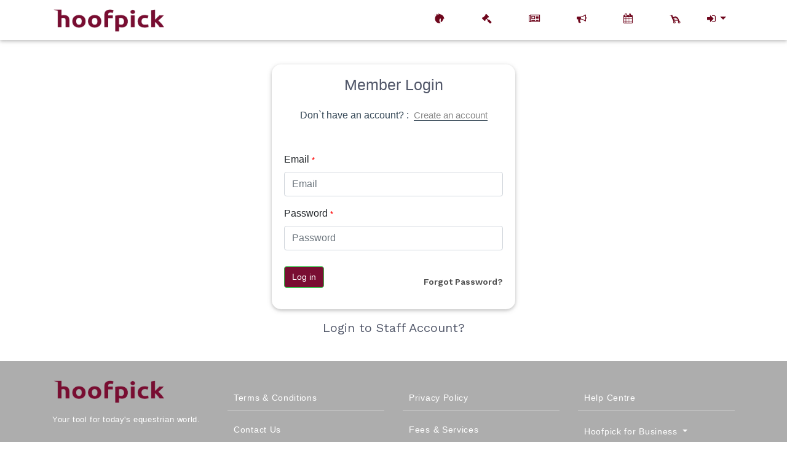

--- FILE ---
content_type: text/html; charset=UTF-8
request_url: https://hoofpick.net/vendor/login?next=v/BD%20Builders/786
body_size: 6699
content:
<!DOCTYPE html>
<html>
    <head><meta http-equiv="Content-Type" content="text/html; charset=utf-8">
        
        <meta http-equiv="X-UA-Compatible" content="IE=edge,chrome=1">
        <meta content="width=device-width, initial-scale=1.0, maximum-scale=1.0, user-scalable=0" name="viewport">
        <meta name="viewport" content="width=device-width">
                <title>Hoofpick | Log in</title>
                <meta property="og:title"content="Hoofpick | Log in" />
        <meta name="apple-itunes-app" content="app-id=1476046435, app-argument=/vendor/login?next=v/BD%20Builders/786">
        <meta name="google-play-app" content="app-id=com.hoofpick.net">
        
                        <meta property="og:description" content="Your tool for today's equestrian world."/>
                      
                    <meta property="og:image" content="https://hoofpick.net/assets/uploads/sitesetting/5e1c49c7c7fbc_thumb.png"/>
            <meta name="twitter:image" content="https://hoofpick.net/assets/uploads/sitesetting/5e1c49c7c7fbc_thumb.png"/>
                <meta name="twitter:title" content="Hoofpick | Log in" />
        <meta name="twitter:card" content="summary_large_image">
        <meta name="twitter:site" content="@hoofpick_me">
        <meta name="twitter:creator" content="@hoofpick_me">
        <link rel="manifest" href="/assets/site.webmanifest">
        <link rel="sitemap" type="application/xml" title="Sitemap" href="/sitemap_index.xml">
        <link rel="alternate" type="application/rss+xml" title="Hoofpick News Feed" href="https://hoofpick.net/feed">
        <link rel="icon" type="image/x-icon" href="https://hoofpick.net/assets/uploads/sitesetting/5e1c49c7c5a03.png"/>
        <link rel="stylesheet" href="https://use.fontawesome.com/releases/v6.1.1/css/all.css">
        <link href="https://hoofpick.net/assets/css/font-awesome.css" rel="stylesheet">
        <link href="https://hoofpick.net/assets/font/fontello/css/fontello.css" rel="stylesheet">
        <link href="https://hoofpick.net/assets/css/line-awesome.min.css" rel="stylesheet">
        <link href="https://hoofpick.net/assets/css/bootstrap.css" rel="stylesheet">
        <link href="https://hoofpick.net/assets/css/module/bookmyslot.css" rel="stylesheet">
        <link href="https://hoofpick.net/assets/css/module/admin_panel.css" rel="stylesheet">
        <link href="https://hoofpick.net/assets/css/module/custom.css" rel="stylesheet">
        <link href="https://hoofpick.net/assets/css/datatables.min.css" rel="stylesheet"/>
        <link href="https://hoofpick.net/assets/css/slidePanel.css" rel="stylesheet">
        <link href="https://fonts.googleapis.com/css?family=Varela|Varela+Round&display=swap" rel="stylesheet">
        <link href="https://hoofpick.net/assets/css/quilljs.min.css" rel="stylesheet">
        <link href="https://hoofpick.net/assets/css/font-icons/css/hpfontstyle.css" rel="stylesheet">
        <link href="https://hoofpick.net/assets/css/module/timeline.css" rel="stylesheet">
        <link rel="stylesheet" href="https://hoofpick.net/assets/css/magnific-popup.css">
        <link rel="stylesheet" href="https://hoofpick.net/assets/css/module/quick-events.css">
        		<!-- Include language file -->
		<script src="https://hoofpick.net/assets/js/lang.js"></script>
        <script type="text/javascript" src="https://hoofpick.net/assets/js/jquery-3.2.1.min.js"></script>
        <script type="text/javascript" src="https://hoofpick.net/assets/js/popper.min.js"></script>
        <script type="text/javascript" src="https://hoofpick.net/assets/js/bootstrap.min.js"></script>
        <script type="text/javascript" src="https://hoofpick.net/assets/js/jquery.dataTables.min.js"></script>
        <script type="text/javascript" src="https://hoofpick.net/assets/js/datatables.min.js"></script>
        <script type="text/javascript" src="https://hoofpick.net/assets/js/jquery.validate.min.js" type="text/javascript"></script>
        <script type="text/javascript" src="https://hoofpick.net/assets/js/jquery-slidePanel.js" type="text/javascript"></script>
        <script>
            var base_url = 'https://hoofpick.net/';
            var display_record_per_page = '16';
            var csrf_token_name = '';
        </script>
        <!--loader-->
        <link href="https://hoofpick.net/assets/loader/css/preloader.css" rel="stylesheet">
        <script type="text/javascript" src="https://hoofpick.net/assets/loader/js/jquery.preloader.min.js"></script>
        
       
        <link href="https://hoofpick.net/assets/js/ckeditor/prism.css" rel="stylesheet"/>
        <script type="text/javascript" src="https://hoofpick.net/assets/js/ckeditor/prism.js"></script>
        <script type="text/javascript" src="https://hoofpick.net/assets/js/jquery-migrate-3.1.0.js"></script>
        <script type="text/javascript" src="https://hoofpick.net/assets/js/emojiarea/lc_emoji_picker.min.js"></script>
        <style>
        #lc-emoji-picker { z-index: 9999 !important; }
               
            .button_common, .button_common:hover, .button_common:focus, .button_common:active{
                background: #37c04b;;
                border-color: #37c04b;;
            }
        </style>
        <!-- HTML5 shim and Respond.js for IE8 support of HTML5 elements and media queries -->
        <!-- WARNING: Respond.js doesn't work if you view the page via file:// -->
        <!--[if lt IE 9]>
          <script src="https://oss.maxcdn.com/html5shiv/3.7.3/html5shiv.min.js"></script>
          <script src="https://oss.maxcdn.com/respond/1.4.2/respond.min.js"></script>
          
        <![endif]-->
        
            </head>
    <body class="footer_fixed">
        
        <div id="loadingmessage" class="loadingmessage"></div>        
        <!--Header-->
        
                    <nav class="navbar navbar-expand-lg navbar-light bg-light" style="background-color : #ffffff!important">
                <div class="container">
                                        
                        <a class="navbar-brand" href="https://hoofpick.net/">
                            <img src="https://hoofpick.net/assets/uploads/sitesetting/5e1c49c7c7fbc_thumb.png" class="img-fluid resp_h-35 h-39" style="alt="logo">
                        </a> 
                                        
                                                                                    <button class="navbar-toggler" type="button" data-toggle="collapse" data-target="#navbarSupportedContent" aria-controls="navbarSupportedContent" aria-expanded="false" aria-label="Toggle navigation">
                        <span class="navbar-toggler-icon"></span>
                    </button>

                    <div class="collapse navbar-collapse ml-auto" id="navbarSupportedContent">
                        <div class="ml-auto">
                            <div class="menu_items">
                                <ul class="navbar-nav sidbar_ulnav top_navbar">
                                                                        <li class="nav-item" style="margin-top:1px !important;">
                                        <a href="https://hoofpick.net/blog" class="hover-menu waves-effect waves-light"><i class="hpicon-life" aria-hidden="true" style="font-size:1.1rem"></i>
                                            <span class="hover-menu-desc">Hoofpick Life</span>
                                        </a>
                                    </li> 
                                                                        <li class="nav-item">
                                        <a href="https://hoofpick.net/auction" class="hover-menu"><i class="fa fa-gavel" aria-hidden="true"></i>
                                            <span class="hover-menu-desc">Auctions</span>
                                        </a>
                                    </li>
                                                                                                              <li class="nav-item">
                                        <a href="https://hoofpick.net/classified" class="hover-menu"><i class="fa fa-newspaper-o" aria-hidden="true"></i>
                                            <span class="hover-menu-desc">Classifieds</span>
                                        </a>
                                    </li>
                                                                                                            <li class="nav-item">
                                        <a href="https://hoofpick.net/events" class="hover-menu"><i class="fa fa-bullhorn" aria-hidden="true"></i>
                                             <span class="hover-menu-desc">Events</span>
                                        </a>
                                    </li>
                                                                                                            <li class="nav-item">
                                        <a href="https://hoofpick.net/services" class="hover-menu"><i class="fa fa-calendar"></i>
                                             <span class="hover-menu-desc">Bookable Services</span>
                                        </a>
                                    </li>
                                                                                                            <li class="nav-item" style="margin-top:3px !important;">
                                        <a href="https://hoofpick.net/vouchers" class="hover-menu"><i class="hpicon-shop" aria-hidden="true" style="font-size:1.1rem"></i>
                                            <span class="hover-menu-desc">Market</span>
                                        </a>
                                    </li>
                                                                         
                                                                            
                                                                                    <li class="nav-item dropdown px-0">
                                                <a class="nav-link dropdown-toggle active" href="#" id="navbarDropdown" role="button" data-toggle="dropdown" aria-haspopup="true" aria-expanded="true">
                                                    <i class="fa fa-sign-in" aria-hidden="true"></i></a>
                                                <ul class="dropdown-menu" aria-labelledby="navbarDropdown">
                                                    <li><a class="dropdown-item active" href="https://hoofpick.net/vendor/login"> Log in</a></li>
                                                    <li><a class="dropdown-item " href="https://hoofpick.net/vendor-register">Register</a></li>
                                                    <li><a class="dropdown-item active" href="https://hoofpick.net/staff/login"><i><small>Staff Log in</small></i></a></li>
                                                </ul>
                                            </li>
                                                                            </ul>
                            </div>
                            <div class="search-items">
                                                                                                                                    



                                <div class="lang_box">
                                                                    </div>
                            </div>
                        </div>
                                            </div>
                                        
                    
                    
                </div>
            </nav>    
                
        <!--End Header-->
         <!--Add item modal-->
        <div class="modal fade" id="addItemModal" tabindex="-1" role="dialog" aria-labelledby="addItemModalLabel" aria-hidden="true">
          <div class="modal-dialog modal-dialog-centered" role="document">
            <div class="modal-content">
            
              <div class="modal-header">
                <h5 class="modal-title" id="addItemModalLabel">Quick Add</h5>
                <button type="button" class="close" data-dismiss="modal" aria-label="Close">
                  <span aria-hidden="true">&times;</span>
                </button>
              </div>
              <div class="modal-body">
                <ul class="list-group">
                  <li class="list-group-item"><a href="https://hoofpick.net/vendor/add-blog"><i class="hpicon-life" aria-hidden="true" style="color:#780F30;font-size:1.1rem"></i>  Add News</a></li>
                  <li class="list-group-item"><a href="https://hoofpick.net/vendor/add-classified"><i class="fa fa-newspaper-o" aria-hidden="true" style="color:#780F30;"></i>  Add a Classified</a></li>
                  <li class="list-group-item"><a href="https://hoofpick.net/vendor/add-service"><i class="fa fa-calendar" style="color:#780F30;"></i> Add a Service</a></li>
                  <li class="list-group-item"><a href="https://hoofpick.net/vendor/add-event"><i class="fa fa-bullhorn" aria-hidden="true" style="color:#780F30;"></i>  Add an Event</a></li>
                  <li class="list-group-item"><a href="https://hoofpick.net/vendor/add-auction"><i class="fa fa-gavel" aria-hidden="true" style="color:#780F30;"></i>  Add an Auction</a></li>
                  <li class="list-group-item"><a href="https://hoofpick.net/vendor/add-voucher"><i class="hpicon-shop" aria-hidden="true" style="color:#780F30;font-size:1.1rem"></i>  Add to Market</a></li>
                </ul>
              </div>
        
            </div>
          </div>
        </div>

        

        <!--Location Popup-->
        <div class="location_popup">
            <!-- Modal -->
            <div class="modal fade" id="locationPopup" tabindex="-1" role="dialog" aria-labelledby="exampleModalLabel" aria-hidden="true">
                <div class="modal-dialog top_modal modal-dialog-centered" role="document">
                    <div class="modal-content">
                        <div class="modal-body">
                            <button type="button" class="close location_close" data-dismiss="modal" aria-label="Close">
                                <span aria-hidden="true">&times;</span>
                            </button>
                            <div class="search loaders">
                                <!--Loader-->

                                <!--End Loader-->
                                <div class="container">
                                    <br>
                                    <h5 class="h4 mb-2 popup_header">Select a Country</h5>
                                    <p class="grey-text mb-4">Display results from country selected.</p>

                                    <div class="searchbox mb-4">
                                        <form class="" method="post">
                                            <div class="row">
                                                <div class="col-md-12 m-auto">
                                                    <div class="search_box">
                                                        <div class="form-group mb-0">
                                                            <i class="fa fa-map-marker"></i>
                                                            <input autocomplete="off" id="search" class="form-control" name="search" placeholder="Enter your country name" type="search" value="">
                                                        </div>
                                                    </div>
                                                    <div class="searchbox_suggestion_wrapper d-none">
                                                        <ul class="searchbox_suggestion">
                                                        </ul>
                                                    </div>
                                                </div>
                                            </div>
                                        </form>
                                    </div>
                                    <!--template bindings={}--> 


                                    <p class="top_cities">Top Countries</p>
                                    <div class="city_names">
                                        
                                    </div>
                                </div>
                            </div>
                        </div>                       
                    </div>
                </div>
            </div>
        </div>
        <!--End Location Popup-->
        
	
        <script>
            $('.search-btn, #search_input').on("click", function () {
                $('.sidbar_ulnav').addClass("close_menu");
                $("#search_input").animate({width: "300px"});
            });

            $(document).bind('click', function (e) {
                if (!$(e.target).is('.search-btn') && !$(e.target).is('#search_input')) {
                    $('.sidbar_ulnav').removeClass("close_menu");
                    $("#search_input").animate({width: "140px"});
                }
            });
        </script>
        
                
        <script>
        $(document).on('click', '.open-chat-btn, #floatingChatIcon', function () {
            $('#chat-modal-content').html('<div class="text-center text-muted py-4">Loading chat...</div>');
            $('#chatModal').modal('show');
    
            $.get(base_url + "front/load_chat_layout", function (html) {
                $('#chat-modal-content').html(html);
            });
        });
        
        // Always show floating icon
        $('#floatingChatIcon').show();
        
        
        $(document).on('click', '.minimize-chat', function () {
            $('#chatModal').modal('hide');
        });
        </script>
<div id="chatModal" class="modal fade" tabindex="-1" role="dialog" aria-hidden="true">
  <div class="modal-dialog modal-dialog-centered modal-xl" role="document">
    <div class="modal-content">

      <!-- Modal Header -->
      <div class="modal-header bg-light justify-content-between align-items-center">
        <h5 class="modal-title mb-0">Chat</h5>
        <button type="button" class="close" data-dismiss="modal" aria-label="Close" style="margin-right: 25px;">
          <span aria-hidden="true">&times;</span>
        </button>
      </div>

      <!-- Modal Body -->
      <div class="modal-body p-0" id="chat-modal-content">
        <div class="text-center text-muted py-4">Loading chat...</div>
      </div>

      <!-- Modal Footer -->
      <div class="modal-footer justify-content-center text-muted small bg-light py-2">
        Hoofpick Chat
      </div>

    </div>
  </div>
</div>



<section class="form-light">
    <div class="container-fluid">
        <!-- Row -->
        <div class="row">
            <!-- Col -->

            <div class="col-lg-4 col-md-7 mx-md-auto my-4">
                <!--Form with header-->
                <div class="card my-3">
                    <!--Header-->
                    <div class="header">
                        <h3 class="text-center my-3">Member Login</h3>
                    </div>
                    <!--Header-->

                    <div class="n_page-redirect">
                        <p>Don`t have an account? : <a href="https://hoofpick.net/vendor-register?next=v/BD Builders/786" class="ml-1 font-bold"> Create an account</a></p>
                    </div>

                    <div class="card-body mt-4 resp_mx-0">
                                                <form action="https://hoofpick.net/vendor/login-action" id="Login" name="Login" method="post" accept-charset="utf-8">
                        <input type="hidden" id="next" name="next" value="v/BD Builders/786"/>
                        <div class="form-group">
                            <label for="username"> Email <small class="required">*</small></label>
                            <input type="email" placeholder="Email" autocomplete="username"  id="username" name="username" value='' class="form-control">                                
                                                    </div>
                        <div class="form-group">
                            <label for="password"> Password <small class="required">*</small></label>
                            <input type="password" placeholder="Password" id="password" name="password" class="form-control" autocomplete="current-password" >                                
                                                    </div>
                        <!--Grid row-->
                        <div class="row">
                            <div class="col-md-6 col-6">
                                <button type="submit" class="btn btn-dark button_common color-white" style="background-color: #790E32">Log in</button>
                            </div>
                            <div class="col-md-6 col-6 text-right">
                                <p class="mt-3"> <a href="https://hoofpick.net/vendor/forgot-password" class="dark-grey-text ml-1 font-bold">Forgot Password?</a></p>
                            </div>
                        </div>
                        <!--Grid row-->
                        </form>                    </div>
                </div>
                 <div class="header">
                                <h5 class="text-center my-3"> <a href="https://hoofpick.net/staff/login">Login to Staff Account?</a></h5>
                            </div>
                <!--/Form with header-->
            </div>
            <!-- End Col -->
        </div>
        <!-- End Row -->
    </div>
</section>

<!-- Custom Script -->
<script src="https://hoofpick.net/assets/js/module/vendor_content.js" type="text/javascript"></script>
<input type="hidden" name="currency" id="currency" value="£"/>
<footer class="page-footer mt-0 p-0 lr-page" style="background-color : #ADADAD!important">
    <div class="footer-content text-left">
        <div class="container">  
            <div class="row">
                <div class="col-md-3">
                    <div class="footer-logo">
                        <a href="https://hoofpick.net/">
                        <img src="https://hoofpick.net/assets/uploads/sitesetting/5e1c49c7c7fbc_thumb.png" class="img-fluid resp_h-35 h-39" alt="">
                        </a>
                    </div>
                    <p class="footer-descr" style="">
                        Your tool for today's equestrian world.                    </p>
                    <br/><p class="footer-descr" style="font-style: normal;"><a href="https://hoofpick.net/blog"><img src="https://hoofpick.net/assets/images/hoofpicklife.png" width="70"/> Hoofpick Life</a></p>
                </div>
                <div class="col-md-3">
                    <ul class="list-inline resp-bb-1">
                        <li>
                            <a href="http://hoofpick.net/page/terms-conditions" >Terms & Conditions</a>
                        </li>
                        <li>
                             <a href="https://hoofpick.net/contact-us" >Contact Us</a>
                            
                        </li>
                    </ul>
                </div>
                <div class="col-md-3"><ul class="list-inline resp-bb-1"><li><a href=https://hoofpick.net/page/privacy-policy >Privacy Policy</a></li><li><a href="https://hoofpick.net/fees-services">Fees & Services</a></li></ul></div>                
                <div class="col-md-3">
                    <ul class="list-inline">
                        <li>
                            <a href="https://hoofpick.net/help" >Help Centre</a>
                        </li>
                        <li>
                            <div class="dropdown">
                                <button class="btn for-business btn-secondary dropdown-toggle" type="button" id="dropdownMenuButton" data-toggle="dropdown" aria-haspopup="true" aria-expanded="false">
                                    Hoofpick for Business
                                </button>
                                <div class="dropdown-menu" aria-labelledby="dropdownMenuButton">
                                    <a class="dropdown-item black-text" href="https://hoofpick.net/for-business">Hoofpick for Business</a>
                                    <a class="dropdown-item black-text" href="https://hoofpick.net/bookable-services">Bookable Services</a>
                                    <a class="dropdown-item black-text" href="https://hoofpick.net/event-management">Event Management</a>
                                    <a class="dropdown-item black-text" href="https://hoofpick.net/memberships">Memberships</a>
                                    <a class="dropdown-item black-text" href="https://hoofpick.net/auctions">Auctions</a>
                                    <a class="dropdown-item black-text" href="https://hoofpick.net/classifieds">Classifieds</a>
                                    <a class="dropdown-item black-text" href="https://hoofpick.net/market">Market</a>
                                    <a class="dropdown-item black-text" href="https://hoofpick.net/apps">Hoofpick Apps</a>
                                    <a class="dropdown-item black-text" href="https://hoofpick.net/websites">Hoofpick Websites</a>
                                    <a class="dropdown-item black-text" href="https://hoofpick.net/more">More from Hoofpick Stable</a>
                                </div>
                            </div>
                        </li>
                    </ul>
                </div>
            </div>
        </div>
    </div>
    <!--Copyright--> 
    <div class="footer-copyright white-text text-left">
        <div class="container">
            <div class="d-inline-block">
                <strong>&copy;</strong> 2026            </div>
             <ul class="ml-auto inline-ul d-inline-block hp_footer-icon">
                <li><a href="https://hoofpick.net/blog" target="_blank"><i class="hpicon-life"></i></a></li>
                <li><a href="https://hoofpick.biz" target="_blank"><i class="hpicon-biz"></i></a></li>
                <li><a href="https://hoofpick.link" target="_blank"><i class="hpicon-link"></i></a></li>
                <li><a href="https://hoofpick.tv" target="_blank"><i class="hpicon-tv"></i></a></li>
                
                 <li><a href="https://apps.apple.com/us/app/hoofpick/id1476046435?ls=1" target="_blank"><i class="fab fa-app-store white-text"></i></a></li>
                <li><a href="https://play.google.com/store/apps/details?id=com.hoofpick.net" target="_blank"><i class="fab fa-google-play white-text"></i></a></li>
            </ul>

            <ul class="ml-auto inline-ul d-inline-block social_footer-icon">
                
               
                   
                                    <li><a href="https://www.facebook.com/hoofpickclub/" target="_blank"><i class="fa fa-facebook white-text"></i></a></li>
                
                                    <li><a href="https://twitter.com/HoofpickClub" target="_blank"><i class="fa fa-twitter white-text"></i></a></li>
                
                                    <li><a href="https://www.instagram.com/hoofpick_net/" target="_blank"><i class="fa fa-instagram white-text"></i></a></li>
                                     <li><a href="https://www.tiktok.com/@hoofpick" target="_blank"><i class="fab fa-tiktok white-text"></i></a></li>
            </ul>
        </div>
    </div>
    <!--Copyright--> 
</footer>

<!-- Back to Top 
<a id="toTop" class="animated lightSpeedIn" title="">
    <i class="fa fa-angle-up"></i>
</a>
Back to Top -->

<!--Login Register Review Modal--> 
<div id="login_register_modal" class="modal fade" role="dialog" data-backdrop="static" data-keyboard="false">
    <div class="modal-dialog modal-dialog-centered">
        <div class="modal-content">
            <div class="modal-header">
                Log in/Register                <button type="button" class="close" data-dismiss="modal">&times;</button>
            </div>
            <div class="modal-body" id="login_register_modal_body">
                Please login and try again.            </div>
            <div class="modal-footer">
                <a class="btn btn-primary" href="https://hoofpick.net/vendor/login?next=vendor/login">Log in</a>
                <a class="btn btn-info" href="https://hoofpick.net/vendor-register?next=vendor/login">Register</a>
            </div>
        </div>
    </div>
</div>
 <!-- Modal -->
<div id="appModal" class="modal fade" tabindex="-1" role="dialog" aria-labelledby="appModalLabel" aria-hidden="true">
  <div class="modal-dialog modal-dialog-centered" role="document">
    <div class="modal-content p-3">
      <div class="modal-header border-0">
        <h5 class="modal-title text-center" id="appModalLabel">Get the Hoofpick Mobile App!</h5>
        <button type="button" class="close" data-dismiss="modal" aria-label="Close">
          <span aria-hidden="true">&times;</span>
        </button>
      </div>
      <div class="modal-body text-center">
        <p>Scan the QR code or click the link to download.</p>
        
		<a href="https://hoofpick.ltd/appstore/download">
        <img src="https://hoofpick.net/assets/images/hpemail400.png" class="mb-3" style="width:300px" alt="QR code"/>
        <div>
          
            <h4 style="color:#780E32;font-weight:700"><i class="fa fa-link" aria-hidden="true"></i> Download</h4>
          </a>
        </div>
      </div>
    </div>
  </div>
</div>
<script>
  function setCookie(name, value, days) {
    var d = new Date();
    d.setTime(d.getTime() + (days*24*60*60*1000));
    document.cookie = name + "=" + value + ";expires="+ d.toUTCString() + ";path=/";
  }
  function getCookie(name) {
    var match = document.cookie.match(new RegExp('(^| )' + name + '=([^;]+)'));
    return match ? match[2] : null;
  }

  document.addEventListener('DOMContentLoaded', function(){
    if (!getCookie('appModalShown')) {
      setTimeout(function(){
        $('#appModal').modal('show');
        setCookie('appModalShown', '1', 365);
      }, 30000); 
    }
  });
</script>
<script src="https://hoofpick.net/assets/js/module/bookmyslot.js"></script>
<script src="https://hoofpick.net/assets/js/module/admin_panel.js"></script>
<script src="https://hoofpick.net/assets/js/module/footer.js"></script>

<script>
    var CURRENCY = $("#currency").val();
    var locationPopup = "1";
    var is_display_location = "Y";
    var Total_Event_Count = "0";
    if (locationPopup == 1 && is_display_location == 'Y' && Total_Event_Count > 0) {
        $("#locationPopup").modal('show');
    }

    function show_dropdown(e) {
        $(e).attr("aria-expanded", "true");
        $(e).next('.dropdown-menu').attr("style", "display: none;");
    }
    $("#day-carousel").carousel({
        interval: false,
        wrap: false
    })
    $(".left").click(function () {
        $("#day-carousel").carousel("prev");
    });
    $(".right").click(function () {
        $("#day-carousel").carousel("next");
    });

    //Search Modal Box
    $(document).ready(function () {
        $('.open_location').on('click', function () {
            $("#locationPopup").addClass("modal-show");
            $("#searchPopup").addClass("modal-hide");
        });
        $(".location_close").click(function () {
            $("#searchPopup").removeClass("modal-hide");
        });
        $("#locationPopup").on('hidden.bs.modal', function () {
            $("body").addClass("modal-open");
        });
        $("#locationPopup").on('shown.bs.modal', function () {
            $("body").addClass("modal-open");
        });
        $("#search").on("keyup", function () {
            var search_txt = $(this).val();
            if (search_txt == '') {
                $(".searchbox_suggestion_wrapper").addClass("d-none");
            } else {
                $.ajax({
                    type: "POST",
                    url: base_url + "front/locations",
                    data: {search_txt: search_txt},
                    success: function (responseJSON) {
                        $("#loadingmessage").hide();
                        var response = JSON.parse(responseJSON);
                        $(".searchbox_suggestion").html("");
                        if ($.trim(response.status) == 'success') {
                            var append_html = '';
                            $(response.data).each(function (i, item) {
                                append_html += '<li>';
                                append_html += '<a data-name="' + item.city_title.toString().toLowerCase() + '" onclick="change_current_city(this)" href="javascript:void(0)">';
                                append_html += '<h6 class="searchbox_suggestion_heading">' + item.city_title + '</h6>';
                                append_html += '</a>';
                                append_html += '</li>';
                            });
                            $(".searchbox_suggestion").append(append_html);
                            $(".searchbox_suggestion_wrapper").removeClass("d-none");

                        } else {
                            $(".searchbox_suggestion_wrapper").addClass("d-none");
                        }
                    }
                });
            }

        });
    });
    function change_current_city($this) {
        var city_name = $($this).data("name");

        if (city_name != "") {
            $.ajax({
                url: "https://hoofpick.net/change-city",
                type: "post",
                data: {token_id: csrf_token_name, city_name: city_name},
                beforeSend: function () {
                    $('#loadingmessage').show();
                },
                success: function (data) {

                    $('#loadingmessage').hide();
                    $("#locationPopup").modal('hide');
                    window.location.reload();
                }
            });
        }
    }
</script>
</body>
</html>


--- FILE ---
content_type: text/css
request_url: https://hoofpick.net/assets/css/module/bookmyslot.css
body_size: 56832
content:
/*All*/

/*Color Code*/
.white-text, .btn { color: #FFFFFF !important; }
.kb-color.lighten-5 { background-color: #D0D6E2 !important; }
.kb-color.lighten-4 { background-color: #B1BACE !important; }
.kb-color.lighten-3 { background-color: #929FBA !important; }
.kb-color.lighten-2 { background-color: #7283A7 !important; }
.kb-color.lighten-1 { background-color: #59698D !important; }
.kb-color { background-color: #45526E !important; }
.kb-color-text { color: #45526E !important; }
.kb-color.darken-1 { background-color: #3B465E !important; }
.kb-color.darken-2 { background-color: #2E3951 !important; }
.kb-color.darken-3 { background-color: #1C2A48 !important; }
.kb-color.darken-4 { background-color: #1C2331 !important; }
.red.lighten-5 { background-color: #FFEBEE !important; }
.red.lighten-4 { background-color: #FFCDD2 !important; }
.red.lighten-3 { background-color: #EF9A9A !important; }
.red.lighten-2 { background-color: #E57373 !important; }
.red.lighten-1 { background-color: #EF5350 !important; }
.red { background-color: #F44336 !important; }
.red-text { color: #F44336 !important; }
.red.darken-1 { background-color: #E53935 !important; }
.red.darken-2 { background-color: #D32F2F !important; }
.red.darken-3 { background-color: #C62828 !important; }
.red.darken-4 { background-color: #B71C1C !important; }
.red.accent-1 { background-color: #FF8A80 !important; }
.red.accent-2 { background-color: #FF5252 !important; }
.red.accent-3 { background-color: #FF1744 !important; }
.red.accent-4 { background-color: #D50000 !important; }
.pink.lighten-5 { background-color: #fce4ec !important; }
.pink.lighten-4 { background-color: #f8bbd0 !important; }
.pink.lighten-3 { background-color: #f48fb1 !important; }
.pink.lighten-2 { background-color: #f06292 !important; }
.pink.lighten-1 { background-color: #ec407a !important; }
.pink { background-color: #e91e63 !important; }
.pink-text { color: #e91e63 !important; }
.pink.darken-1 { background-color: #d81b60 !important; }
.pink.darken-2 { background-color: #c2185b !important; }
.pink.darken-3 { background-color: #ad1457 !important; }
.pink.darken-4 { background-color: #880e4f !important; }
.pink.accent-1 { background-color: #ff80ab !important; }
.pink.accent-2 { background-color: #ff4081 !important; }
.pink.accent-3 { background-color: #f50057 !important; }
.pink.accent-4 { background-color: #c51162 !important; }
.purple.lighten-5 { background-color: #f3e5f5 !important; }
.purple.lighten-4 { background-color: #e1bee7 !important; }
.purple.lighten-3 { background-color: #ce93d8 !important; }
.purple.lighten-2 { background-color: #ba68c8 !important; }
.purple.lighten-1 { background-color: #ab47bc !important; }
.purple { background-color: #9c27b0 !important; }
.purple-text { color: #9c27b0 !important; }
.purple.darken-1 { background-color: #8e24aa !important; }
.purple.darken-2 { background-color: #7b1fa2 !important; }
.purple.darken-3 { background-color: #6a1b9a !important; }
.purple.darken-4 { background-color: #4a148c !important; }
.purple.accent-1 { background-color: #ea80fc !important; }
.purple.accent-2 { background-color: #e040fb !important; }
.purple.accent-3 { background-color: #d500f9 !important; }
.purple.accent-4 { background-color: #aa00ff !important; }
.deep-purple.lighten-5 { background-color: #ede7f6 !important; }
.deep-purple.lighten-4 { background-color: #d1c4e9 !important; }
.deep-purple.lighten-3 { background-color: #b39ddb !important; }
.deep-purple.lighten-2 { background-color: #9575cd !important; }
.deep-purple.lighten-1 { background-color: #7e57c2 !important; }
.deep-purple { background-color: #673ab7 !important; }
.deep-purple-text { color: #673ab7 !important; }
.deep-purple.darken-1 { background-color: #5e35b1 !important; }
.deep-purple.darken-2 { background-color: #512da8 !important; }
.deep-purple.darken-3 { background-color: #4527a0 !important; }
.deep-purple.darken-4 { background-color: #311b92 !important; }
.deep-purple.accent-1 { background-color: #b388ff !important; }
.deep-purple.accent-2 { background-color: #7c4dff !important; }
.deep-purple.accent-3 { background-color: #651fff !important; }
.deep-purple.accent-4 { background-color: #6200ea !important; }
.indigo.lighten-5 { background-color: #e8eaf6 !important; }
.indigo.lighten-4 { background-color: #c5cae9 !important; }
.indigo.lighten-3 { background-color: #9fa8da !important; }
.indigo.lighten-2 { background-color: #7986cb !important; }
.indigo.lighten-1 { background-color: #5c6bc0 !important; }
.indigo { background-color: #3f51b5 !important; }
.indigo-text { color: #3f51b5 !important; }
.indigo.darken-1 { background-color: #3949ab !important; }
.indigo.darken-2 { background-color: #303f9f !important; }
.indigo.darken-3 { background-color: #283593 !important; }
.indigo.darken-4 { background-color: #1a237e !important; }
.indigo.accent-1 { background-color: #8c9eff !important; }
.indigo.accent-2 { background-color: #536dfe !important; }
.indigo.accent-3 { background-color: #3d5afe !important; }
.indigo.accent-4 { background-color: #304ffe !important; }
.blue.lighten-5 { background-color: #E3F2FD !important; }
.blue.lighten-4 { background-color: #BBDEFB !important; }
.blue.lighten-3 { background-color: #90CAF9 !important; }
.blue.lighten-2 { background-color: #64B5F6 !important; }
.blue.lighten-1 { background-color: #42A5F5 !important; }
.blue { background-color: #2196F3 !important; }
.blue-text { color: #2196F3 !important; }
.blue.darken-1 { background-color: #1E88E5 !important; }
.blue.darken-2 { background-color: #1976D2 !important; }
.blue.darken-3 { background-color: #1565C0 !important; }
.blue.darken-4 { background-color: #0D47A1 !important; }
.blue.accent-1 { background-color: #82B1FF !important; }
.blue.accent-2 { background-color: #448AFF !important; }
.blue.accent-3 { background-color: #2979FF !important; }
.blue.accent-4 { background-color: #2962FF !important; }
.light-blue.lighten-5 { background-color: #e1f5fe !important; }
.light-blue.lighten-4 { background-color: #b3e5fc !important; }
.light-blue.lighten-3 { background-color: #81d4fa !important; }
.light-blue.lighten-2 { background-color: #4fc3f7 !important; }
.light-blue.lighten-1 { background-color: #29b6f6 !important; }
.light-blue { background-color: #03a9f4 !important; }
.light-blue-text { color: #03a9f4 !important; }
.light-blue.darken-1 { background-color: #039be5 !important; }
.light-blue.darken-2 { background-color: #0288d1 !important; }
.light-blue.darken-3 { background-color: #0277bd !important; }
.light-blue.darken-4 { background-color: #01579b !important; }
.light-blue.accent-1 { background-color: #80d8ff !important; }
.light-blue.accent-2 { background-color: #40c4ff !important; }
.light-blue.accent-3 { background-color: #00b0ff !important; }
.light-blue.accent-4 { background-color: #0091ea !important; }
.cyan.lighten-5 { background-color: #e0f7fa !important; }
.cyan.lighten-4 { background-color: #b2ebf2 !important; }
.cyan.lighten-3 { background-color: #80deea !important; }
.cyan.lighten-2 { background-color: #4dd0e1 !important; }
.cyan.lighten-1 { background-color: #26c6da !important; }
.cyan { background-color: #00bcd4 !important; }
.cyan-text { color: #00bcd4 !important; }
.cyan.darken-1 { background-color: #00acc1 !important; }
.cyan.darken-2 { background-color: #0097a7 !important; }
.cyan.darken-3 { background-color: #00838f !important; }
.cyan.darken-4 { background-color: #006064 !important; }
.cyan.accent-1 { background-color: #84ffff !important; }
.cyan.accent-2 { background-color: #18ffff !important; }
.cyan.accent-3 { background-color: #00e5ff !important; }
.cyan.accent-4 { background-color: #00b8d4 !important; }
.teal.lighten-5 { background-color: #e0f2f1 !important; }
.teal.lighten-4 { background-color: #b2dfdb !important; }
.teal.lighten-3 { background-color: #80cbc4 !important; }
.teal.lighten-2 { background-color: #4db6ac !important; }
.teal.lighten-1 { background-color: #26a69a !important; }
.teal { background-color: #009688 !important; }
.teal-text { color: #009688 !important; }
.teal.darken-1 { background-color: #00897b !important; }
.teal.darken-2 { background-color: #00796b !important; }
.teal.darken-3 { background-color: #00695c !important; }
.teal.darken-4 { background-color: #004d40 !important; }
.teal.accent-1 { background-color: #a7ffeb !important; }
.teal.accent-2 { background-color: #64ffda !important; }
.teal.accent-3 { background-color: #1de9b6 !important; }
.teal.accent-4 { background-color: #00bfa5 !important; }
.green.lighten-5 { background-color: #E8F5E9 !important; }
.green.lighten-4 { background-color: #C8E6C9 !important; }
.green.lighten-3 { background-color: #A5D6A7 !important; }
.green.lighten-2 { background-color: #81C784 !important; }
.green.lighten-1 { background-color: #66BB6A !important; }
.green { background-color: #4CAF50 !important; }
.green-text { color: #4CAF50 !important; }
.green.darken-1 { background-color: #43A047 !important; }
.green.darken-2 { background-color: #388E3C !important; }
.green.darken-3 { background-color: #2E7D32 !important; }
.green.darken-4 { background-color: #1B5E20 !important; }
.green.accent-1 { background-color: #B9F6CA !important; }
.green.accent-2 { background-color: #69F0AE !important; }
.green.accent-3 { background-color: #00E676 !important; }
.green.accent-4 { background-color: #00C853 !important; }
.light-green.lighten-5 { background-color: #f1f8e9 !important; }
.light-green.lighten-4 { background-color: #dcedc8 !important; }
.light-green.lighten-3 { background-color: #c5e1a5 !important; }
.light-green.lighten-2 { background-color: #aed581 !important; }
.light-green.lighten-1 { background-color: #9ccc65 !important; }
.light-green { background-color: #8bc34a !important; }
.light-green-text { color: #8bc34a !important; }
.light-green.darken-1 { background-color: #7cb342 !important; }
.light-green.darken-2 { background-color: #689f38 !important; }
.light-green.darken-3 { background-color: #558b2f !important; }
.light-green.darken-4 { background-color: #33691e !important; }
.light-green.accent-1 { background-color: #ccff90 !important; }
.light-green.accent-2 { background-color: #b2ff59 !important; }
.light-green.accent-3 { background-color: #76ff03 !important; }
.light-green.accent-4 { background-color: #64dd17 !important; }
.lime.lighten-5 { background-color: #f9fbe7 !important; }
.lime.lighten-4 { background-color: #f0f4c3 !important; }
.lime.lighten-3 { background-color: #e6ee9c !important; }
.lime.lighten-2 { background-color: #dce775 !important; }
.lime.lighten-1 { background-color: #d4e157 !important; }
.lime { background-color: #cddc39 !important; }
.lime-text { color: #cddc39 !important; }
.lime.darken-1 { background-color: #c0ca33 !important; }
.lime.darken-2 { background-color: #afb42b !important; }
.lime.darken-3 { background-color: #9e9d24 !important; }
.lime.darken-4 { background-color: #827717 !important; }
.lime.accent-1 { background-color: #f4ff81 !important; }
.lime.accent-2 { background-color: #eeff41 !important; }
.lime.accent-3 { background-color: #c6ff00 !important; }
.lime.accent-4 { background-color: #aeea00 !important; }
.yellow.lighten-5 { background-color: #fffde7 !important; }
.yellow.lighten-4 { background-color: #fff9c4 !important; }
.yellow.lighten-3 { background-color: #fff59d !important; }
.yellow.lighten-2 { background-color: #fff176 !important; }
.yellow.lighten-1 { background-color: #ffee58 !important; }
.yellow { background-color: #ffeb3b !important; }
.yellow-text { color: #ffeb3b !important; }
.yellow.darken-1 { background-color: #fdd835 !important; }
.yellow.darken-2 { background-color: #fbc02d !important; }
.yellow.darken-3 { background-color: #f9a825 !important; }
.yellow.darken-4 { background-color: #f57f17 !important; }
.yellow.accent-1 { background-color: #ffff8d !important; }
.yellow.accent-2 { background-color: #ffff00 !important; }
.yellow.accent-3 { background-color: #ffea00 !important; }
.yellow.accent-4 { background-color: #ffd600 !important; }
.amber.lighten-5 { background-color: #fff8e1 !important; }
.amber.lighten-4 { background-color: #ffecb3 !important; }
.amber.lighten-3 { background-color: #ffe082 !important; }
.amber.lighten-2 { background-color: #ffd54f !important; }
.amber.lighten-1 { background-color: #ffca28 !important; }
.amber { background-color: #ffc107 !important; }
.amber-text { color: #ffc107 !important; }
.amber.darken-1 { background-color: #ffb300 !important; }
.amber.darken-2 { background-color: #ffa000 !important; }
.amber.darken-3 { background-color: #ff8f00 !important; }
.amber.darken-4 { background-color: #ff6f00 !important; }
.amber.accent-1 { background-color: #ffe57f !important; }
.amber.accent-2 { background-color: #ffd740 !important; }
.amber.accent-3 { background-color: #ffc400 !important; }
.amber.accent-4 { background-color: #ffab00 !important; }
.orange.lighten-5 { background-color: #fff3e0 !important; }
.orange.lighten-4 { background-color: #ffe0b2 !important; }
.orange.lighten-3 { background-color: #ffcc80 !important; }
.orange.lighten-2 { background-color: #ffb74d !important; }
.orange.lighten-1 { background-color: #ffa726 !important; }
.orange { background-color: #ff9800 !important; }
.orange-text { color: #ff9800 !important; }
.orange.darken-1 { background-color: #fb8c00 !important; }
.orange.darken-2 { background-color: #f57c00 !important; }
.orange.darken-3 { background-color: #ef6c00 !important; }
.orange.darken-4 { background-color: #e65100 !important; }
.orange.accent-1 { background-color: #ffd180 !important; }
.orange.accent-2 { background-color: #ffab40 !important; }
.orange.accent-3 { background-color: #ff9100 !important; }
.orange.accent-4 { background-color: #ff6d00 !important; }
.deep-orange.lighten-5 { background-color: #fbe9e7 !important; }
.deep-orange.lighten-4 { background-color: #ffccbc !important; }
.deep-orange.lighten-3 { background-color: #ffab91 !important; }
.deep-orange.lighten-2 { background-color: #ff8a65 !important; }
.deep-orange.lighten-1 { background-color: #ff7043 !important; }
.deep-orange { background-color: #ff5722 !important; }
.deep-orange-text { color: #ff5722 !important; }
.deep-orange.darken-1 { background-color: #f4511e !important; }
.deep-orange.darken-2 { background-color: #e64a19 !important; }
.deep-orange.darken-3 { background-color: #d84315 !important; }
.deep-orange.darken-4 { background-color: #bf360c !important; }
.deep-orange.accent-1 { background-color: #ff9e80 !important; }
.deep-orange.accent-2 { background-color: #ff6e40 !important; }
.deep-orange.accent-3 { background-color: #ff3d00 !important; }
.deep-orange.accent-4 { background-color: #dd2c00 !important; }
.brown.lighten-5 { background-color: #efebe9 !important; }
.brown.lighten-4 { background-color: #d7ccc8 !important; }
.brown.lighten-3 { background-color: #bcaaa4 !important; }
.brown.lighten-2 { background-color: #a1887f !important; }
.brown.lighten-1 { background-color: #8d6e63 !important; }
.brown { background-color: #795548 !important; }
.brown-text { color: #795548 !important; }
.brown.darken-1 { background-color: #6d4c41 !important; }
.brown.darken-2 { background-color: #5d4037 !important; }
.brown.darken-3 { background-color: #4e342e !important; }
.brown.darken-4 { background-color: #3e2723 !important; }
.blue-grey.lighten-5 { background-color: #eceff1 !important; }
.blue-grey.lighten-4 { background-color: #cfd8dc !important; }
.blue-grey.lighten-3 { background-color: #b0bec5 !important; }
.blue-grey.lighten-2 { background-color: #90a4ae !important; }
.blue-grey.lighten-1 { background-color: #78909c !important; }
.blue-grey { background-color: #607d8b !important; }
.blue-grey-text { color: #607d8b !important; }
.blue-grey.darken-1 { background-color: #546e7a !important; }
.blue-grey.darken-2 { background-color: #455a64 !important; }
.blue-grey.darken-3 { background-color: #37474f !important; }
.blue-grey.darken-4 { background-color: #263238 !important; }
.grey.lighten-5 { background-color: #fafafa !important; }
.grey.lighten-4 { background-color: #f5f5f5 !important; }
.grey.lighten-3 { background-color: #eeeeee !important; }
.grey.lighten-2 { background-color: #e0e0e0 !important; }
.grey.lighten-1 { background-color: #bdbdbd !important; }
.grey { background-color: #9e9e9e !important; }
.grey-text { color: #9e9e9e !important; }
.grey.darken-1 { background-color: #757575 !important; }
.grey.darken-2 { background-color: #616161 !important; }
.grey.darken-3 { background-color: #424242 !important; }
.grey.darken-4 { background-color: #212121 !important; }
.shades.black { background-color: #000000 !important; }
.shades.white { background-color: #FFFFFF !important; }
.shades.transparent { background-color: transparent !important; }
.black { background-color: #000000 !important; }
.black-text, .btn-link { color: #000000 !important; }
.white { background-color: #FFFFFF !important; }
.transparent { background-color: transparent !important; }
.transparent-text { color: transparent !important; }
.light-blue-text { color: #82B1FF !important; }
.dark-grey-text { color: #4f4f4f !important; }
.danger-color { background-color: #ff3547 !important; }
.danger-color-dark { background-color: #CC0000 !important; }
.warning-color { background-color: #ffbb33 !important; }
.warning-color-dark { background-color: #FF8800 !important; }
.success-color { background-color: #00C851 !important; }
.success-color-dark { background-color: #007E33 !important; }
.info-color { background-color: #33b5e5 !important; }
.info-color-dark { background-color: #0099CC !important; }
.default-color { background-color: #2BBBAD !important; }
.default-color-dark { background-color: #00695c !important; }
.primary-color { background-color: #4285F4 !important; }
.primary-color-dark { background-color: #0d47a1 !important; }
.secondary-color { background-color: #aa66cc !important; }
.secondary-color-dark { background-color: #9933CC !important; }
.elegant-color { background-color: #2E2E2E !important; }
.elegant-color-dark { background-color: #212121 !important; }
.stylish-color { background-color: #4B515D !important; }
.stylish-color-dark { background-color: #3E4551 !important; }
.special-color { background-color: #37474F !important; }
.special-color-dark { background-color: #263238 !important; }
.unique-color { background-color: #3F729B !important; }
.unique-color-dark { background-color: #1C2331 !important; }
.kb-color {background-color: #6E061C !important;}
.rgba-blue-light { background-color: rgba(3, 169, 244, 0.3) !important; }
.rgba-red-light { background-color: rgba(244, 67, 54, 0.3) !important; }
.rgba-pink-light { background-color: rgba(233, 30, 99, 0.3) !important; }
.rgba-purple-light { background-color: rgba(156, 39, 176, 0.3) !important; }
.rgba-indigo-light { background-color: rgba(63, 81, 181, 0.3) !important; }
.rgba-cyan-light { background-color: rgba(0, 188, 212, 0.3) !important; }
.rgba-teal-light { background-color: rgba(0, 150, 136, 0.3) !important; }
.rgba-green-light { background-color: rgba(76, 175, 80, 0.3) !important; }
.rgba-lime-light { background-color: rgba(205, 220, 57, 0.3) !important; }
.rgba-yellow-light { background-color: rgba(255, 235, 59, 0.3) !important; }
.rgba-orange-light { background-color: rgba(255, 152, 0, 0.3) !important; }
.rgba-brown-light { background-color: rgba(121, 85, 72, 0.3) !important; }
.rgba-grey-light { background-color: rgba(158, 158, 158, 0.3) !important; }
.rgba-bluegrey-light { background-color: rgba(96, 125, 139, 0.3) !important; }
.rgba-black-light { background-color: rgba(0, 0, 0, 0.3) !important; }
.rgba-stylish-light { background-color: rgba(62, 69, 81, 0.3) !important; }
.rgba-white-light { background-color: rgba(255, 255, 255, 0.3) !important; }
.rgba-blue-strong { background-color: rgba(3, 169, 244, 0.7) !important; }
.rgba-red-strong { background-color: rgba(244, 67, 54, 0.7) !important; }
.rgba-pink-strong { background-color: rgba(233, 30, 99, 0.7) !important; }
.rgba-purple-strong { background-color: rgba(156, 39, 176, 0.7) !important; }
.rgba-indigo-strong { background-color: rgba(63, 81, 181, 0.7) !important; }
.rgba-cyan-strong { background-color: rgba(0, 188, 212, 0.7) !important; }
.rgba-teal-strong { background-color: rgba(0, 150, 136, 0.7) !important; }
.rgba-green-strong { background-color: rgba(76, 175, 80, 0.7) !important; }
.rgba-lime-strong { background-color: rgba(205, 220, 57, 0.7) !important; }
.rgba-yellow-strong { background-color: rgba(255, 235, 59, 0.7) !important; }
.rgba-orange-strong { background-color: rgba(255, 152, 0, 0.7) !important; }
.rgba-brown-strong { background-color: rgba(121, 85, 72, 0.7) !important; }
.rgba-grey-strong { background-color: rgba(158, 158, 158, 0.7) !important; }
.rgba-bluegrey-strong { background-color: rgba(96, 125, 139, 0.7) !important; }
.rgba-black-strong { background-color: rgba(0, 0, 0, 0.7) !important; }
.rgba-stylish-strong { background-color: rgba(62, 69, 81, 0.7) !important; }
.rgba-white-strong { background-color: rgba(255, 255, 255, 0.7) !important; }
.rgba-blue-slight { background-color: rgba(3, 169, 244, 0.1) !important; }
.rgba-red-slight { background-color: rgba(244, 67, 54, 0.1) !important; }
.rgba-pink-slight { background-color: rgba(233, 30, 99, 0.1) !important; }
.rgba-purple-slight { background-color: rgba(156, 39, 176, 0.1) !important; }
.rgba-indigo-slight { background-color: rgba(63, 81, 181, 0.1) !important; }
.rgba-cyan-slight { background-color: rgba(0, 188, 212, 0.1) !important; }
.rgba-teal-slight { background-color: rgba(0, 150, 136, 0.1) !important; }
.rgba-green-slight { background-color: rgba(76, 175, 80, 0.1) !important; }
.rgba-lime-slight { background-color: rgba(205, 220, 57, 0.1) !important; }
.rgba-yellow-slight { background-color: rgba(255, 235, 59, 0.1) !important; }
.rgba-orange-slight { background-color: rgba(255, 152, 0, 0.1) !important; }
.rgba-brown-slight { background-color: rgba(121, 85, 72, 0.1) !important; }
.rgba-grey-slight { background-color: rgba(158, 158, 158, 0.1) !important; }
.rgba-bluegrey-slight { background-color: rgba(96, 125, 139, 0.1) !important; }
.rgba-black-slight { background-color: rgba(0, 0, 0, 0.1) !important; }
.rgba-stylish-slight { background-color: rgba(62, 69, 81, 0.1) !important; }
.rgba-white-slight { background-color: rgba(255, 255, 255, 0.1) !important; }
.bg-primary { background-color: #4285F4 !important; }
.bg-danger { background-color: #ff3547 !important; }
.bg-warning { background-color: #FF8800 !important; }
.bg-success { background-color: #00C851 !important; }
.bg-info { background-color: #33b5e5 !important; }
.bg-default { background-color: #2BBBAD !important; }
.bg-elegant { background-color: #2E2E2E !important; }
.bg-unique { background-color: #880e4f !important; }
.bg-dark-green { background-color: #388E3C !important; }
.bg-kb-color { background-color: #59698D !important; }
.bg-red { background-color: #D32F2F !important; }
.bg-pink { background-color: #ec407a !important; }
.bg-purple { background-color: #8e24aa !important; }
.bg-deep-purple { background-color: #512da8 !important; }
.bg-indigo { background-color: #3f51b5 !important; }
.bg-blue { background-color: #1976D2 !important; }
.bg-light-blue { background-color: #82B1FF !important; }
.bg-cyan { background-color: #00bcd4 !important; }
.bg-teal { background-color: #00796b !important; }
.bg-green { background-color: #388E3C !important; }
.bg-light-green { background-color: #8bc34a !important; }
.bg-lime { background-color: #afb42b !important; }
.bg-yellow { background-color: #fbc02d !important; }
.bg-amber { background-color: #ffa000 !important; }
.bg-orange { background-color: #f57c00 !important; }
.bg-deep-orange { background-color: #ff7043 !important; }
.bg-brown { background-color: #795548 !important; }
.bg-grey { background-color: #616161 !important; }
.bg-blue-grey { background-color: #78909c !important; }
.bg-dark { background-color: #212121 !important; }
.bg-light { background-color: #e0e0e0 !important; }
.bg-white { background-color: #fff !important; }
.bg-black { background-color: #000 !important; }

/*Social Button Color*/

.btn-fb{ background-color:#3b5998 }
.btn-fb:focus,.btn-fb:hover{ background-color:#4264aa }
.fb-ic{ color:#3b5998!important }
.fb-ic:focus,.fb-ic:hover{ color:#3b5998 }
.time-ic{ color:#39BF4C!important }
.time-ic:focus,.time-ic:hover{ color:#2A8E38 }
.bell-ic{ color:#EA0000!important }
.bell-ic:focus,.yt-ic:hover{ color:#CE0000 }
.btn-tw{ background-color:#55acee }
.btn-tw:focus,.btn-tw:hover{ background-color:#6cb7f0}
.btn-gplay{ background-color:#FCD306 }
.btn-gplay:focus,.btn-tw:hover{ background-color:#F9C022}
.btn-appst{ background-color:#FC924B }
.btn-appst:focus,.btn-tw:hover{ background-color:#6cb7f0}
.btn-hptv{ background-color:#60EE74 }
.btn-hptv:focus,.btn-hptv:hover{ background-color:#57E168}
.btn-thumbs{ background-color:#B200FF }
.btn-thumbs:focus,.btn-thumbs:hover{ background-color:#FF00DC}
.hptv-ic{ color:#60EE74!important }
.tw-ic{ color:#55acee!important }
.tw-ic:focus,.tw-ic:hover{ color:#55acee }
.btn-gplus{ background-color:#dd4b39 }
.btn-gplus:focus,.btn-gplus:hover{ background-color:#e15f4f }
.gplus-ic{ color:#dd4b39!important }
.gplus-ic:focus,.gplus-ic:hover{ color:#dd4b39 }
.btn-yt{ background-color:#ed302f}
.btn-yt:focus,.btn-yt:hover{ background-color:#ef4746 }
.yt-ic{ color:#ed302f!important }
.yt-ic:focus,.yt-ic:hover{ color:#ed302f }
.btn-li{ background-color:#0082ca }
.btn-li:focus,.btn-li:hover{ background-color:#0092e4 }
.li-ic{ color:#0082ca!important}
.li-ic:focus,.li-ic:hover{ color:#0082ca }
.btn-ins{ background-color:#2e5e86 }
.btn-ins:focus,.btn-ins:hover{ background-color:#356b99 }
.ins-ic{ color:#2e5e86!important }
.ins-ic:focus,.ins-ic:hover{ color:#2e5e86 }
.btn-pin{ background-color:#c61118 }
.btn-pin:focus,.btn-pin:hover{ background-color:#dd131b }
.pin-ic{ color:#c61118!important }
.pin-ic:focus,.pin-ic:hover{ color:#c61118 }
.btn-ins{ background-color:#2e5e86 }
.btn-ins:focus,.btn-ins:hover{ background-color:#356b99 }
.ins-ic{ color:#2e5e86!important }
.ins-ic:focus,.ins-ic:hover{ color:#2e5e86 }
.btn-git{ background-color:#333 }
.btn-git:focus,.btn-git:hover{ background-color:#404040 }
.git-ic{ color:#333!important }
.git-ic:focus,.git-ic:hover{ color:#333 }
.btn-comm{ background-color:#30cfc0 }
.btn-comm:focus,.btn-comm:hover{ background-color:#45d4c6 }
.comm-ic{ color:#30cfc0!important }
.comm-ic:focus,.comm-ic:hover{ color:#30cfc0 }
.btn-vk{ background-color:#4c75a3 }
.btn-vk:focus,.btn-vk:hover{ background-color:#5882b1 }
.vk-ic{ color:#4c75a3!important }
.vk-ic:focus,.vk-ic:hover{ color:#4c75a3 }
.btn-dribbble{ background-color:#ec4a89 }
.btn-dribbble:focus,.btn-dribbble:hover{ background-color:#ee6198 }
.dribbble-ic{ color:#ec4a89!important }
.dribbble-ic:focus,.dribbble-ic:hover{ color:#ec4a89 }
.btn-so{ background-color:#ffac44 }
.btn-so:focus,.btn-so:hover{ background-color:#ffb75e }
.so-ic{ color:#ffac44!important }
.so-ic:focus,.so-ic:hover{ color:#ffac44 }
.btn-slack{ background-color:#56b68b }
.btn-slack:focus,.btn-slack:hover{ background-color:#68be97 }
.slack-ic{ color:#56b68b!important }
.slack-ic:focus,.slack-ic:hover{ color:#56b68b }
.btn-email{ background-color:#4b515d }
.btn-email:focus,.btn-email:hover{ background-color:#565d6b }
.email-ic{ color:#4b515d!important }
.email-ic:focus,.email-ic:hover{ color:#4b515d }
/*End Social Button Color*/


body {
    font-family: Roboto,sans-serif;
    font-weight: 300;
}
a {
    text-decoration: none;
    cursor: pointer;
    -webkit-tap-highlight-color: transparent;
}
.inline-ul > li {
    display: inline-block;
}
[type=reset], [type=submit], button, html [type=button] {
    -webkit-appearance: none;
}
.error {
    color: red;
}

/*input, textarea File*/
.md-form {
    position: relative;
    margin-bottom: 1.5rem;
}
.md-form .btn {
    margin-bottom: 1.5rem;
}
input[type="date"], input[type="datetime-local"], input[type="email"], input[type="number"], input[type="password"], input[type="search-md"], input[type="search"], input[type="tel"], input[type="text"], input[type="time"], input[type="url"], textarea.md-textarea {
    height: 2.5rem;
}

/*Textarea*/
textarea.md-textarea {
    overflow-y: hidden;
    padding: 1.6rem 0;
    resize: none;
    min-height: 3rem;
}
textarea.md-textarea {
    background-color: transparent;
    border: none;
    border-bottom-width: medium;
    border-bottom-style: none;
    border-bottom-color: currentcolor;
    border-bottom: 1px solid #bdbdbd;
    border-radius: 0;
    outline: 0;
    height: 2.1rem;
    width: 100%;
    font-size: 1rem;
    -webkit-box-shadow: none;
    box-shadow: none;
    -webkit-box-sizing: content-box;
    box-sizing: content-box;
    -webkit-transition: all .3s;
    transition: all .3s;
}
textarea {
    width: 100%;
    height: auto;
    background-color: transparent;
    border: 1px solid #ccc;
    border-radius: 0.25rem;
    padding: 10px;
}

/*Lable*/
.md-form label {
    -webkit-transition: .2s ease-out;
    transition: .2s ease-out;
    color: #757575;
    position: absolute;
    top: .8rem;
    left: 0;
    font-size: 1rem;
    cursor: text;
}
input[type="date"] + label::after, input[type="datetime-local"] + label::after, input[type="email"] + label::after, input[type="number"] + label::after, input[type="password"] + label::after, input[type="search-md"] + label::after, input[type="search"] + label::after, input[type="tel"] + label::after, input[type="text"] + label::after, input[type="time"] + label::after, input[type="url"] + label::after, textarea.md-textarea + label::after {
    display: block;
    content: "";
    position: absolute;
    top: 65px;
    opacity: 0;
    -webkit-transition: .2s opacity ease-out,.2s color ease-out;
    transition: .2s opacity ease-out,.2s color ease-out;
}

/*Select*/ 
.select-wrapper {
    position: relative;
}
.select-wrapper input.select-dropdown {
    position: relative;
    cursor: pointer;
    background-color: transparent;
    border: 1px solid #ccc;
    border-bottom-style: solid;
    border-bottom-width: 1px;
    border-bottom-color: #bdbdbd;
    outline: 0;
    height: 2.5rem;
    line-height: 2.5rem;
    width: 100%;
    font-size: 14px;
    padding: 10px;
    display: block;
    border-radius: 0.25rem;
}
select {
    font-family: "Helvetica Neue",Helvetica,Arial,sans-serif;
}
.select-wrapper span.caret {
    color: initial;
    position: absolute;
    right: 10px;
    top: 16px;
    font-size: 10px;
}
.dropdown-content {
    background-color: #fff;
    margin: 0;
    display: none; 
    min-width: 100px;
    max-height: 650px;
    overflow-y: auto;
    opacity: 0;
    position: absolute;
    z-index: 999;
    will-change: width,height;
    -webkit-box-shadow: 0 2px 5px 0 #0003,0 2px 10px 0 #0000001a;
    box-shadow: 0 2px 5px 0 #0003,0 2px 10px 0 #0000001a;
}
.select-wrapper ul {
    list-style-type: none;
    padding-left: 0;
    z-index: 11;
}
.dropdown-content li {
    clear: both;
    color: #000;
    cursor: pointer;
    line-height: 1.3rem;
    width: 100%;
    text-align: left;
    text-transform: none;
}
.dropdown-content li.active, .dropdown-content li:hover {
    background-color: #eee;
}
.dropdown-content li > a, .dropdown-content li > span {
    font-size: .9rem;
    color: #7A0E32;
    display: block;
    padding: .5rem;
}

/*Redio button*/
.form-inline .form-group {
    margin-right: 2rem;
}
.form-check-label.is-invalid {
    border: 1px solid red;
    border-radius: 3px;
}
/*[type="checkbox"], [type="radio"] {
    position: absolute;
    left: -9999px;
    visibility: hidden;
}
[type="checkbox"] + label, [type="radio"] + label {
    position: relative;
    padding-left: 35px;
    cursor: pointer;
    display: inline-block;
    height: 25px;
    line-height: 25px;
    font-size: 1rem;
    -webkit-user-select: none;
    -moz-user-select: none;
    -khtml-user-select: none;
    -ms-user-select: none;
}
[type="checkbox"]:checked + label::before {
    top: -4px;
    left: -3px;
    width: 12px;
    height: 22px;
    border-style: solid;
    border-width: 2px;
    border-color: transparent #4285f4 #4285f4 transparent;
    -webkit-transform: rotate(40deg);
    -ms-transform: rotate(40deg);
    transform: rotate(40deg);
    -webkit-transform-origin: 100% 100%;
    -ms-transform-origin: 100% 100%;
    transform-origin: 100% 100%;
}*/
.custom-control-input:checked~.custom-control-label::before {
    color: #fff; 
    background-color: transparent;
}
[type="radio"] + label {
    -webkit-transition: .28s ease;
    transition: .28s ease;
}
[type="radio"] + label::after, [type="radio"] + label::before {
    content: '';
    position: absolute;
    left: 0;
    top: 0;
    margin: 4px;
    width: 16px;
    height: 16px;
    z-index: 0;
    border-radius: 50%;
    border-style: solid;
    border-width: 2px;
    -webkit-transition: .28s ease;
    transition: .28s ease;
}
[type="radio"]:checked + label::before {
    border-color: transparent;
}
[type="radio"]:checked + label::after {
    border-color: #4285f4;
    background-color: #4285f4;
    z-index: 0;
    -webkit-transform: scale(1.02);
    -ms-transform: scale(1.02);
    transform: scale(1.02);
}

.landing-pages {
    background-color: rgba(55, 192, 75, 0.2);
}
.landing-pages li a {
    color: #333;
    font-family: "Varela Round" , sans-serif;
}

/*Lable Active*/
.md-form label.active {
    -webkit-transform: translateY(-140%);
    -ms-transform: translateY(-140%);
    transform: translateY(-140%);
    font-size: .8rem;
}
input[type=date]:focus:not([readonly])+label,input[type=datetime-local]:focus:not([readonly])+label,input[type=email]:focus:not([readonly])+label,input[type=number]:focus:not([readonly])+label,input[type=password]:focus:not([readonly])+label,input[type=search-md]:focus:not([readonly])+label,input[type=search]:focus:not([readonly])+label,input[type=tel]:focus:not([readonly])+label,input[type=text]:focus:not([readonly])+label,input[type=time]:focus:not([readonly])+label,input[type=url]:focus:not([readonly])+label,textarea.md-textarea:focus:not([readonly])+label{
    color:#4285f4
}
input[type="text"].valid, input[type="text"]:focus.valid, input[type="email"].valid, input[type="email"]:focus.valid, input[type="password"].valid, input[type="password"]:focus.valid, textarea[type="text"].valid, textarea[type="text"]:focus.valid, input[type="url"].valid, input[type="url"]:focus.valid{
    border: 1px solid #01951e;
    /*    -webkit-box-shadow: 0 1px 0 0 #00c851;
        box-shadow: 0 1px 0 0 #00c851;*/
}
.form-control.is-valid:focus, .was-validated :valid.form-control { 
    border-color:inherit !important;
    background-image: inherit !important;
    box-shadow:inherit !important;
    
}
.was-validated .form-control:invalid {
    padding-right: inherit !important;
    background-image: inherit !important;
}
.was-validated .custom-select:valid, .was-validated .custom-select:invalid, .custom-select#inputGroupSelect01.is-valid, .custom-select#inputGroupSelect01.is-invalid {
    background: url("data:image/svg+xml,%3csvg xmlns='http://www.w3.org/2000/svg' viewBox='0 0 4 5'%3e%3cpath fill='%23343a40' d='M2 0L0 2h4zm0 5L0 3h4z'/%3e%3c/svg%3e") no-repeat right 0.75rem center/8px 10px !important;
    box-shadow:inherit !important;
    padding-right: inherit !important;
}
.custom-select#inputGroupSelect01.is-invalid {
    border-color: #dc3545;
}
.form-control:focus, input[type="date"]:focus:not([readonly]), input[type="datetime-local"]:focus:not([readonly]), input[type="email"]:focus:not([readonly]), input[type="number"]:focus:not([readonly]), input[type="password"]:focus:not([readonly]), input[type="search-md"]:focus:not([readonly]), input[type="search"]:focus:not([readonly]), input[type="tel"]:focus:not([readonly]), input[type="text"]:focus:not([readonly]), input[type="time"]:focus:not([readonly]), input[type="url"]:focus:not([readonly]), textarea.md-textarea:focus:not([readonly]), .form-light input[type="email"]:focus:not([readonly]), .form-light input[type="password"]:focus:not([readonly]){
    /*border-bottom: transparent;*/
    -webkit-box-shadow: none;
    box-shadow: none;
}

/* common */
.ribbon {
  width: 120px;
  height: 120px;
  overflow: hidden;
  position: absolute;
  z-index: 2;
}
.ribbon::before,
.ribbon::after {
  position: absolute;
  z-index: -1;
  content: '';
  display: block;
  border: 2.5px solid #2980b9;
}
.ribbon span {
  position: absolute;
  display: block;
  width: 190px;
  padding: 8px 0;
  background-color: #DC3545DB;
  box-shadow: 0 5px 10px rgba(0,0,0,.1);
  color: #fff;
  font: 700 18px/1 'Lato', sans-serif;
  text-shadow: 0 1px 1px rgba(0,0,0,.2);
  text-transform: uppercase;
  text-align: center;
}
/* top right*/
.ribbon-top-right {
  top: -5px;
  right: -5px;
}
.ribbon-top-right::before,
.ribbon-top-right::after {
  border-top-color: transparent;
  border-right-color: transparent;
}
.ribbon-top-right::before {
  top: 0;
  left: 0;
}
.ribbon-top-right::after {
  bottom: 0;
  right: 0;
}
.ribbon-top-right span {
  left: -25px;
  top: 30px;
  transform: rotate(45deg);
}


/*Card*/
.card:not([class*="card-outline-"]) {
    border: 0;
    -webkit-box-shadow: 0 2px 5px 0 rgba(0,0,0,.16), 0 2px 10px 0 rgba(0,0,0,.12);
    box-shadow: 0 2px 5px 0 rgba(0,0,0,.16), 0 2px 10px 0 rgba(0,0,0,.12);
}
.card {
    font-weight: 400;
    position: relative;
    display: -ms-flexbox;
    display: flex;
    -ms-flex-direction: column;
    flex-direction: column;
    min-width: 0;
    word-wrap: break-word;
    background-color: #fff;
    background-clip: border-box;
    border: 1px solid #0000001a;
    border-radius: 15px;
}
.card .card-body h5 {
    margin-bottom: 1rem;
    font-size: 1rem;
    font-weight: 400;
}

/*Button*/
/*.btn {
    font-size: .8rem;
    padding: .85rem 2.13rem;
    margin: 6px;
    border-radius: 2px;
    border: 0;
    -webkit-transition: .2s ease-out;
    transition: .2s ease-out;
    text-transform: uppercase;
    white-space: normal !important;
    word-wrap: break-word;
    cursor: pointer;
    -webkit-box-shadow: 0 2px 5px 0 #0003,0 2px 10px 0 #0000001a;
    box-shadow: 0 2px 5px 0 #0003,0 2px 10px 0 #0000001a;
    color: #fff !important;
}
.btn:hover{
    -webkit-box-shadow: 0 5px 11px 0 #0003,0 4px 15px 0 #0003;
    box-shadow: 0 5px 11px 0 #0003,0 4px 15px 0 #0003;
}
.btn:active, .btn:focus{
    -webkit-box-shadow: 0 5px 11px 0 #0003,0 4px 15px 0 #0003;
    box-shadow: 0 5px 11px 0 #0003,0 4px 15px 0 #0003;
}*/
.btn-rounded {
    border-radius: 10em;
}
.btn:active, .btn:focus, .btn:hover {
    outline: 0;
}
.btn-info:hover {
    background-color: #7A0E32 !important;
}
.btn .fa {
    font-size: 1rem;
    position: relative;
    vertical-align: middle;
    margin-top: -2px;
}
.btn {
    font-size: 14px;
    white-space: normal !important;
    word-wrap: break-word;
    cursor: pointer;
}
.btn.btn-sm, .btn.wishlist {
    font-size: .6rem;
    padding: .5rem 1.6rem;
}
.btn-floating.btn-large, .btn-floating.btn-lg {
    width: 61.1px;
    height: 61.1px;
}
.btn-floating {
    position: relative;
    z-index: 1;
    vertical-align: middle;
    display: inline-block;
    overflow: hidden;
    width: 47px;
    height: 47px;
    padding: 0;
    border-radius: 50%;
    margin: 10px;
    background-color: #a6c;
    color: #fff;
    cursor: pointer;
    -webkit-transition: .3s;
    transition: .3s;
    -webkit-box-shadow: 0 5px 11px 0 #0003,0 4px 15px 0 #0003;
    box-shadow: 0 5px 11px 0 #0003,0 4px 15px 0 #0003;
}
.btn-floating.btn-sm, .btn-floating.btn-small, .btn-floating.wishlist {
    width: 36.15385px;
    height: 36.15385px;
}
.btn-floating i {
    display: inline-block;
    width: inherit;
    color: #fff;
    font-size: 1.25rem;
    line-height: 47px;
    text-align: center;
}
.btn-floating.btn-large i, .btn-floating.btn-lg i {
    font-size: 1.625rem;
    line-height: 61.1px;
}
.btn-floating.btn-sm i, .btn-floating.btn-small i, .btn-floating.wishlist i {
    font-size: .96154rem;
    line-height: 36.15385px;
}
.btn[class*="btn-outline-"] {
    padding-top: .76rem;
    padding-bottom: .76rem;
}

/*Fonts*/
.font-bold {
    font-weight: 600;
}
.font-small {
    font-size: .8rem;
}
.font-up {
    text-transform: uppercase;
}

/*Bg (button) Color Code*/
.btn-default {
    background-color: #2bbbad;
}
.btn-primary {
    background-color: #4285f4;
}
.btn-info {
    background-color: #37c04b;
}
.btn-brain {
    background-color: #5F5594;
}
.btn-brain:hover {
    background-color: #780E32;
}
.btn-amber {
    background-color: #ffa000;
}
.btn-blue-grey {
    /*    background-color: #78909c;*/
    background-color: #6E061C;
}
.btn-blue-grey.active, .btn-blue-grey:active, .btn-blue-grey:focus {
    background-color: #546973 !important;
}
.btn-blue-grey:hover {
    background-color: #879ca7 !important;
}
.btn-kb-color {
    /*    background-color: #59698d;*/
    background-color: #6E061C;
}
.btn-kb-color:hover {
    background-color: #63759d !important;
}

/*Outline btn*/
.btn-outline-info {
    border: 2px solid #33b5e5;
    color: #33b5e5 !important;
    background-color: transparent;
}
.btn-outline-info.active, .btn-outline-info:active, .btn-outline-info:active:focus, .btn-outline-info:focus, .btn-outline-info:hover {
    background-color: transparent;
    color: #33b5e5;
    border-color: #33b5e5;
}
.btn-outline-success {
    border: 2px solid #00c851;
    color: #00c851 !important;
    background-color: transparent;
}
.btn-outline-success:hover {
    color: #fff;
    background-color: #28a745;
    border-color: #28a745;
}
.btn-outline-danger {
    border: 2px solid #ff6c6c;
    color: #ff6c6c !important;
    background-color: transparent;
}
.btn-outline-danger:hover {
    color: #fff;
    background-color: #ff6c6c;
    border-color: #ff6c6c;
}
.btn-outline-success.active, .btn-outline-success:active, .btn-outline-success:active:focus, .btn-outline-success:focus, .btn-outline-success:hover {
    background-color: transparent;
    color: #00c851;
    border-color: #00c851;
}
.btn-outline-danger.active, .btn-outline-danger:active, .btn-outline-danger:active:focus, .btn-outline-danger:focus, .btn-outline-danger:hover {
    background-color: transparent;
    color: #ff6c6c;
    border-color: #ff6c6c;
}

/*bg color*/
.toast-warning, .warning-color {
    background-color: #fb3 !important;
}
.success-color, .toast-success {
    background-color: #00c851 !important;
}

/*Background Color*/
.green {
    background-color: #4caf50 !important;
}
.grey.lighten-5 {
    background-color: #fafafa !important;
}
.grey.lighten-4 {
    background-color: #f5f5f5 !important;
}
.grey.lighten-3 {
    background-color: #eeeeee !important;
}
.grey.lighten-2 {
    background-color: #e0e0e0 !important;
}
.grey.lighten-1 {
    background-color: #bdbdbd !important;
}
.grey {
    background-color: #9e9e9e !important;
}
.blue-gradient {
    background: -webkit-linear-gradient(50deg,#45cafc,#303f9f);
    background: -webkit-linear-gradient(50deg,#45cafc,#4285f4);
    background: linear-gradient(40deg,#45cafc,#4285f4);
}
.btn.purple-gradient {
    background: linear-gradient(40deg,#ff6ec4,#7873f5) !important;
    -webkit-transition: .5s ease;
    transition: .5s ease;
}
.btn.purple-gradient:hover {
    background: -webkit-linear-gradient(50deg,#ff88ce,#8f8bf7);
    background: linear-gradient(40deg,#ff88ce,#8f8bf7);
}
.deep-orange {
    background-color: #ff5722 !important;
}

/*Text Color*/
.white-text{
    color: #fff !important;
}
.grey-text {
    color: #9e9e9e !important;
}
.dark-grey-text {
    color: #4f4f4f !important;
}



/*header*/
.navbar{
    -webkit-box-shadow: 0 2px 5px 0 #0003,0 2px 10px 0 #0000001a;
    box-shadow: 0 2px 5px 0 #0003,0 2px 10px 0 #0000001a;
}
.navbar {
    font-weight: 300;
}
.navbar .nav-flex-icons, .navbar.double-nav {
    -webkit-box-orient: horizontal;
    -webkit-box-direction: normal;
    -webkit-flex-direction: row;
    -ms-flex-direction: row;
    flex-direction: row;
}
.navbar .nav-item .nav-link {
    display: block;
}
.navbar .nav-item .nav-link .fa {
    padding-left: 3px;
    padding-right: 3px;
}

/*Footer*/
footer.page-footer {
    margin-top: 20px;
    padding-top: 20px;
    color: #fff;
}
footer.page-footer {
    color: #fff;
}
footer.page-footer .footer-copyright {
    overflow: hidden;
    height: 50px;
    line-height: 50px;
    color: #fff9;
    background-color: #0003;
    text-align: center;
    font-size: .9rem;
}
footer.page-footer .footer-copyright {
    line-height: 50px;
    color: #fff9;
    text-align: center;
    font-size: .9rem;
}
footer.page-footer ul {
    list-style-type: none;
    padding: 0;
}
footer.page-footer a {
    color: #fff;
}

.badge {
    color: #fff;
    line-height: 1.2;
    border-radius: 2px;
    -webkit-box-shadow: 0 2px 5px 0 #0003,0 2px 10px 0 #0000001a;
    box-shadow: 0 2px 5px 0 #0003,0 2px 10px 0 #0000001a;
    font-size: 90%;
}

.badge-pill{
    border-radius: 10rem
}
.badge-blue {
    background-color: #1976d2;
}
.badge-info {
    background-color: #33b5e5;
}

/*Admin Panel (admin)*/
p span.badge{
    padding: 10px;
    white-space: normal
}
table.table thead th {
    border-top: none;
}
table.table td, table.table th {
    padding-top: 0.5rem;
    padding-bottom: 0.5rem;
}
table.table tr.blank-row td, table.table th {
    padding-bottom: 0;
}
table th {
    font-size: .9rem;
    font-weight: 400;
}
table td {
    font-size: .9rem;
    font-weight: 300;
}
.table td {
    font-weight: 400;
    color: #4f4f4f;
}
.table a {
    margin-left: 1rem;
}
table.table a {
    margin: 0;
    color: #212529;
}
.file-field {
    position: relative;
}
.file-field .btn {
    float: left;
}
.file-field span {
    cursor: pointer;
}
.file-field input[type="file"] {
    position: absolute;
    top: 0;
    right: 0;
    left: 0;
    bottom: 0;
    width: 100%;
    margin: 0;
    padding: 0;
    font-size: 1px;
    cursor: pointer;
    opacity: 0;
}
.file-field .file-path-wrapper {
    overflow: hidden;
    padding-left: 10px;
    padding-top: 7px;
}
.file-field input.file-path {
    width: 100%;
    height: 2.3rem;
}

/*Modal*/
.modal {
    padding-right: 0 !important;
    padding-left: 0 !important;
}   
.modal-dialog .modal-content {
    border-radius: 2px;
    border: 0;
}
.modal-dialog .modal-content{
    -webkit-box-shadow: 0 5px 11px 0 #0003,0 4px 15px 0 #0003;
    box-shadow: 0 5px 11px 0 #0003,0 4px 15px 0 #0003;
}

/*Horse-Rider Table*/
.blank-row {
    height: 3px !important;
    background: #fff !important;
    padding-top: 0 !important;
}

table tr.blank-row > td {
    border-color: #fff!important;
}

:root {
  --input-padding-x: .75rem;
  --input-padding-y: .75rem;
}

.form-signin {
  width: 100%;
  max-width: 420px;
  padding: 15px;
  margin: 0 auto;
}

.form-label-group {
  position: relative;
}

.form-label-group > input,
.form-label-group > label {
  padding: var(--input-padding-y) var(--input-padding-x);
}

.form-label-group > label {
  position: absolute;
  top: 0;
  left: 0;
  display: block;
  width: 100%;
  margin-bottom: 0; /* Override default `<label>` margin */
  line-height: 1.5;
  color: #495057;
  border: 1px solid transparent;
  border-radius: .25rem;
  transition: all .1s ease-in-out;
}

.form-label-group input::-webkit-input-placeholder {
  color: transparent;
}

.form-label-group input:-ms-input-placeholder {
  color: transparent;
}

.form-label-group input::-ms-input-placeholder {
  color: transparent;
}

.form-label-group input::-moz-placeholder {
  color: transparent;
}

.form-label-group input::placeholder {
  color: transparent;
}

.form-label-group input:not(:placeholder-shown) {
  padding-top: calc(var(--input-padding-y) + var(--input-padding-y) * (2 / 3));
  padding-bottom: calc(var(--input-padding-y) / 3);
}

.form-label-group input:not(:placeholder-shown) ~ label {
  padding-top: 0;
  padding-bottom: 0;
  font-size: 12px;
  color: #777;
}

/*Toast*/
.toast-message {
    -ms-word-wrap: break-word;
    word-wrap: break-word;
}
.toast-message a,
.toast-message label {
    color: #FFFFFF;
}
.toast-message a:hover {
    color: #CCCCCC;
    text-decoration: none;
}
.toast-top-right {
    top: 12px;
    right: 12px;
}
#toast-container {
    position: fixed;
    z-index: 999999;
    pointer-events: none;
    /*overrides*/
}
#toast-container * {
    -moz-box-sizing: border-box;
    -webkit-box-sizing: border-box;
    box-sizing: border-box;
}
#toast-container > div {
    position: relative;
    pointer-events: auto;
    overflow: hidden;
    margin: 0 0 6px;
    padding: 15px 15px 15px 50px;
    width: 300px;
    -moz-border-radius: 3px 3px 3px 3px;
    -webkit-border-radius: 3px 3px 3px 3px;
    border-radius: 3px 3px 3px 3px;
    background-position: 15px center;
    background-repeat: no-repeat;
    -moz-box-shadow: 0 0 12px #999999;
    -webkit-box-shadow: 0 0 12px #999999;
    box-shadow: 0 0 12px #999999;
    color: #FFFFFF;
    opacity: 0.8;
    -ms-filter: progid:DXImageTransform.Microsoft.Alpha(Opacity=80);
    filter: alpha(opacity=80);
}
#toast-container > div.rtl {
    direction: rtl;
    padding: 15px 50px 15px 15px;
    background-position: right 15px center;
}
#toast-container > div:hover {
    -moz-box-shadow: 0 0 12px #000000;
    -webkit-box-shadow: 0 0 12px #000000;
    box-shadow: 0 0 12px #000000;
    opacity: 1;
    -ms-filter: progid:DXImageTransform.Microsoft.Alpha(Opacity=100);
    filter: alpha(opacity=100);
    cursor: pointer;
}
#toast-container.toast-top-full-width > div,
#toast-container.toast-bottom-full-width > div {
    width: 96%;
    margin-left: auto;
    margin-right: auto;
}
.toast {
    background-color: #030303;
}
#toast-container > .toast-error {
    background-image: url("[data-uri]") !important;
}
.toast-error {
    background-color: #FF3F50;
}
/*Responsive Design*/
@media all and (max-width: 767px) {
    table.table-striped td {
        border: 0px;
    }
    .file-field .file-path-wrapper {
        padding-left: 0px;
    }
    table.table-striped td {
        display: inline-block;
        max-width: 50%;
        width: 50%;
    }
    table.table-striped td:last-child {
        display: inline-block;
        max-width: 100%;
        width: 100%;
        border-bottom: 1px solid #bbb;
    }
    table.table-striped.entrants_table td:first-child {
        display: inline-block;
        max-width: 100%;
        width: 100%;
    }
    table.table-striped.entrants_table td {
        display: inline-block;
        max-width: 33.33%;
        width: 33.33%;
        height: 39px;
    }
    table.table-striped1 th {
        max-width: 100%;
        width: 100%;
    }
    table.table-striped1 td {
        max-width:100%;
        white-space:nowrap;
    }
    table.table-striped1.entrants_table td:first-child {
        max-width:100%;
       white-space:nowrap;
    }
    table.table-striped1.entrants_table td {
        max-width:100%;
        white-space:nowrap;
        height: 39px;
    }
    table.table-striped1 th {
        max-width:100%;
        white-space:nowrap;
    }
    
}
@media all and (max-width: 240px) {
    #toast-container > div {
        padding: 8px 8px 8px 50px;
        width: 11em;
        padding-left: 0px;
    }toast-container > div.rtl {
        padding: 8px 50px 8px 8px;
    }
    #toast-container .toast-close-button {
        right: -0.2em;
        top: -0.2em;
    }
    #toast-container .rtl .toast-close-button {
        left: -0.2em;
        right: 0.2em;
    }
}
@media all and (min-width: 241px) and (max-width: 480px) {
    #toast-container > div {
        padding: 8px 8px 8px 50px;
        width: 18em;
    }
    #toast-container > div.rtl {
        padding: 8px 50px 8px 8px;
    }
    #toast-container .toast-close-button {
        right: -0.2em;
        top: -0.2em;
    }
    #toast-container .rtl .toast-close-button {
        left: -0.2em;
        right: 0.2em;
    }
}
@media all and (min-width: 481px) and (max-width: 768px) {
    #toast-container > div {
        padding: 15px 15px 15px 50px;
        width: 25em;
    }
    #toast-container > div.rtl {
        padding: 15px 50px 15px 15px;
    }
}

/*[type="checkbox"] + label:before {
    content: "";
    position: absolute;
    top: 0;
    left: 0;
    width: 17px;
    height: 17px;
    z-index: 0;
    border: 1.5px solid #8a8a8a;
    border-radius: 1px;
    margin-top: 2px;
    -webkit-transition: .2s;
    transition: .2s;
}*/
.form-control:focus{
    border-color: #01951e;
}
.modal-header .close span {
    font-size: 32px;
}

/*Toggle Css*/
.switch label input[type="checkbox"] {
    opacity: 0;
    width: 0;
    height: 0;
}
.switch label .lever {
    content: "";
    display: inline-block;
    position: relative;
    background-color: #818181;
    -webkit-border-radius: .9375rem;
    border-radius: .9375rem;
    margin-right: .625rem;
    vertical-align: middle;
    margin: 0 1rem;
    width: 2.5rem;
    height: .9375rem;
    -webkit-transition: background .3s ease;
    -o-transition: background .3s ease;
    transition: background .3s ease;
}
.switch label .lever::after {
    content: "";
    position: absolute;
    display: inline-block;
    background-color: #f1f1f1;
    -webkit-border-radius: 1.3125rem;
    border-radius: 1.3125rem;
    left: -.3125rem;
    top: -.1875rem;
    -webkit-box-shadow: 0 .0625rem .1875rem .0625rem rgba(0,0,0,.4);
    box-shadow: 0 .0625rem .1875rem .0625rem rgba(0,0,0,.4);
    width: 1.3125rem;
    height: 1.3125rem;
    -webkit-transition: left .3s ease,background .3s ease,-webkit-box-shadow 1s ease;
    transition: left .3s ease,background .3s ease,-webkit-box-shadow 1s ease;
    -o-transition: left .3s ease,background .3s ease,box-shadow 1s ease;
    transition: left .3s ease,background .3s ease,box-shadow 1s ease;
    transition: left .3s ease,background .3s ease,box-shadow 1s ease,-webkit-box-shadow 1s ease;
}
.switch label input[type="checkbox"]:checked + .lever {
    background-color: #2ACC6C;
}
.switch.round label .lever::after {
    width: 26px;
    height: 26px;
    border-radius: 50%;
    left: 4px;
    top: 4px;
}
.switch label input[type="checkbox"]:checked + .lever::after {
    background-color: #00C851;
    left: 30px;
}
.switch.success-switch label input[type="checkbox"]:checked + .lever::after {
    background-color: #00C851;
}
.switch.round label .lever {
    width: 54px;
    height: 25px;
    border-radius: 10em;
}
.switch.round label .lever:after {
    width: 18px;
    height: 18px;
    border-radius: 50%;
    left: 4px;
    top: 3px;
}
.switch.square label .lever {
    width: 54px;
    height: 34px;
    border-radius: 0px;
}
.switch.square label .lever:after {
    width: 26px;
    height: 26px;
    border-radius: 0px;
    left: 4px;
    top: 4px;
}
.font_size_12{
    font-size: 12px;
}

--- FILE ---
content_type: application/javascript
request_url: https://hoofpick.net/assets/js/module/vendor_content.js
body_size: 7086
content:

// Login Form 
$(document).ready(function () {
    $("#Login").validate({
        ignore: [],
        rules: {
            username: {
                required: true,
                email: true,
            },
            password: {
                required: true
            }
        },
        messages: {
            username: {
                required: "Please enter your email",
                email: "Please enter a valid email"
            },
            password: {
                required: "Please enter your password"
            }
        },
    });
    $("#Login").submit(function (e) {
        if ($("#Login").valid()) {
            $("body").preloader({
                percent: 10,
                duration: 15000
            });
        } else {
            e.preventDefault();
        }
    });

});


$("#Forgot_password").validate({
    rules: {
        email: {
            required: true,
            email: true
        }
    },
    messages: {
        email: {
            required: "Please enter your email",
            email: "Please enter a valid email"
        }
    },
});
$("#Forgot_password").submit(function (e) {
    if ($("#Forgot_password").valid()) {
        $("body").preloader({
            percent: 10,
            duration: 15000
        });
    } else {
        e.preventDefault();
    }
});
$("#Forgot_password").submit(function () {
    if ($("#Forgot_password").valid()) {
        $('#loadingmessage').show();
    }
});


// Reset Password Form
$("#Reset_password").validate({
    rules: {
        password: {
            required: true,
            minlength: 8
        },
        cpassword: {
            required: true,
            equalTo: "#password"
        }
    },
    messages: {
        password: {
            required: "Please enter a password",
            minlength: "Please enter minimum 8 characters"
        },
        cpassword: {
            required: "Please enter a confirm password",
            equalTo: "Password and confirm password must be same."
        }
    },
    highlight: function (e) {
        $(e).closest('.validate').removeClass('has-success has-error').addClass('has-error');
    }
});
$("#Reset_password").submit(function (e) {
    if ($("#Reset_password").valid()) {
        $("body").preloader({
            percent: 10,
            duration: 15000
        });
    } else {
        e.preventDefault();
    }
});


// Update Password Form
$(document).ready(function () {
    $("#Update_password").validate({
        rules: {
            old_password: {
                required: true
            },
            password: {
                required: true,
                minlength: 8,
            },
            confirm_password: {
                required: true,
                equalTo: "#password"
            }
        },
        messages: {
            old_password: {
                required: "Please enter old password",
            },
            password: {
                required: "Please enter password",
                minlength: "Please enter minimum 8 characters"
            },
            confirm_password: {
                required: "Please enter confirm password",
                equalTo: "Password and confirm password must be same."
            }
        },
    });
    $("#Update_password").submit(function (e) {
        if ($("#Update_password").valid()) {
            $("body").preloader({
                percent: 10,
                duration: 15000
            });
        } else {
            e.preventDefault();
        }
    });
    $("#Update_password").submit(function () {
        if ($("#Update_password").valid()) {
            $('#loadingmessage').show();
        }
    });
});

// Profile Form
$(document).ready(function () {
    $("#Profile").validate({
        rules: {
            first_name: {
                required: true,
            },
            last_name: {
                required: true
            },
            email: {
                required: true,
                email: true
            },
            company_name: {
                required: true,
            },
            phone: {
                required: true,
            },
            address: {
                required: true,
            },
            website: {
                url: true
            },
            profile_image: {
                extension: "jpg|jpeg|png|gif"
            },
            blog_img: {
                extension: "jpg|jpeg|png|gif"
            },
            class1_img: {
                extension: "jpg|jpeg|png|gif"
            },
            event_img: {
                extension: "jpg|jpeg|png|gif"
            },
            service_img: {
                extension: "jpg|jpeg|png|gif"
            },
            video_img: {
                extension: "jpg|jpeg|png|gif"
            },
            about_img: {
                extension: "jpg|jpeg|png|gif"
            },
            profile_cover_image: {
                extension: "jpg|jpeg|png|gif"
            }
        },
        messages: {
            first_name: {
                required: "Please enter your firstname",
            },
            last_name: {
                required: "Please enter your lastname",
            },
            email: {
                required: "Please enter your email",
            },
            company_name: {
                required: "Please enter your display name",
            },
            phone: {
                required: "Please enter your phone number",
            },
            address: {
                required: "Please enter your address",
            },
            profile_image: {
                extension: "File must be JPEG or PNG "
            },
            blog_img: {
                extension: "File must be JPEG or PNG "
            },
            class1_img: {
                extension: "File must be JPEG or PNG "
            },
            service_img: {
                extension: "File must be JPEG or PNG "
            },
            event_img: {
                extension: "File must be JPEG or PNG "
            },
            video_img: {
                extension: "File must be JPEG or PNG "
            },
            about_img: {
                extension: "File must be JPEG or PNG "
            },
            profile_cover_image: {
                extension: "File must be JPEG or PNG "
            }

        },
    });

    $("#Profile").submit(function (e) {
        if ($("#Profile").valid()) {
            $("body").preloader({
                percent: 10,
                duration: 15000
            });
        } else {
            e.preventDefault();
        }
    });
});

// Profile Image On Click Function 

function readURL(input) {
    var id = $(input).attr("id");
    var image = '#' + id;
    //alert(image);
    var ext = input.files[0]['name'].substring(input.files[0]['name'].lastIndexOf('.') + 1).toLowerCase();
    if (input.files && input.files[0] && (ext == "gif" || ext == "png" || ext == "jpeg" || ext == "jpg"))
        var reader = new FileReader();
    reader.onload = function (e) {
        $('img' + image).prev("h5").show();
        $('img' + image).show();
        $('img' + image).attr('src', e.target.result);
    }
    reader.readAsDataURL(input.files[0]);
}


--- FILE ---
content_type: application/javascript
request_url: https://hoofpick.net/assets/js/module/footer.js
body_size: 3950
content:
$(document).ready(function () {
    console.log(`%c        ,--,
  _ ___/ /\|
 ;( )__, )
; //   '--;
  \\     |
   ^    ^
   hoofpick`, "font-family:monospace");
   
    if ($('#category-slider').length > 0) {
        $('#category-slider').owlCarousel({
            autoplay: false,
            loop: false,
            dots: false,
            nav: true,
            responsiveClass: true,
            responsive: {
                0: {
                    items: 3,
                    slideBy: 3,
                    nav: true
                },
                600: {
                    items: 6,
                    slideBy: 6,
                    nav: true
                },
                980: {
                    items: 8,
                    slideBy: 8,
                    nav: true
                },
                1000: {
                    items: 8,
                    slideBy: 8,
                    nav: true,
                    loop: false
                }
            }

        });
        $(".owl-prev").html('<i class="fa fa-angle-left"></i>');
        $(".owl-next").html('<i class="fa fa-angle-right"></i>');
    }

});


function get_thumb(img) {
    var image_name = img.split(".");
    final_img_name = image_name[0] + "_thumb" + "." + image_name[1];
    return final_img_name;
}
function addCommas(nStr)
{
    nStr += '';
    x = nStr.split('.');
    x1 = x[0];
    x2 = x.length > 1 ? '.' + x[1] : '';
    var rgx = /(\d+)(\d{3})/;
    while (rgx.test(x1)) {
        x1 = x1.replace(rgx, '$1' + ',' + '$2');
    }
    return x1 + x2;
}

function login_protected_modal(element) {
    var message = $(element).data("message");
    $("#login_register_modal_body").html(message);
    $("#login_register_modal").modal("show");
}

if ($('#ReviewForm').length > 0) {
    $("#ReviewForm").validate({
        ignore: [],
        rules: {
            review_comment: {
                required: true
            }
        },
        messages: {
            review_comment: {
                required: "Please enter your comment"
            }
        }
    });
}

$("#ReviewForm").submit(function () {
    if ($("#ReviewForm").valid() == true) {
        $("#loadingmessage").show();
    }
});

$(".integers").keydown(function (e) {
    if ($.inArray(e.keyCode, [46, 8, 9, 27, 13, 110, 190]) !== -1 ||
            (e.keyCode == 65 && e.ctrlKey === true) ||
            (e.keyCode == 67 && e.ctrlKey === true) ||
            (e.keyCode == 88 && e.ctrlKey === true) ||
            (e.keyCode >= 35 && e.keyCode <= 39)) {
        return;
    }
    if ((e.shiftKey || (e.keyCode < 48 || e.keyCode > 57)) && (e.keyCode < 96 || e.keyCode > 105)) {
        e.preventDefault();
    }
});

function set_time_count(event_id, date, enddate) {
    var countDownDate = new Date(date).getTime();
    var countDownEndDate = new Date(enddate).getTime();

// Update the count down every 1 second
    var x = setInterval(function () {

        // Get todays date and time
        var now = new Date().getTime();

        // Find the distance between now and the count down date
        var distance = countDownDate - now;
        var distanceEnd = countDownEndDate - now;

        // Time calculations for days, hours, minutes and seconds
        var days = Math.floor(distance / (1000 * 60 * 60 * 24));
        var hours = Math.floor((distance % (1000 * 60 * 60 * 24)) / (1000 * 60 * 60));
        var minutes = Math.floor((distance % (1000 * 60 * 60)) / (1000 * 60));
        var seconds = Math.floor((distance % (1000 * 60)) / 1000);

        // Display the result in the element with id="demo"


        // If the count down is finished, write some text 

        if (now > countDownEndDate) {
            //clearInterval(x);
            document.getElementById("event" + event_id).innerHTML = "EXPIRED";
        } else if (now >= countDownDate && now <= countDownEndDate) {
            document.getElementById("event" + event_id).innerHTML = "On Going";
        } else {
            document.getElementById("event" + event_id).innerHTML = days + "d " + hours + "h " + minutes + "m " + seconds + "s ";
        }
    }, 1000);
}